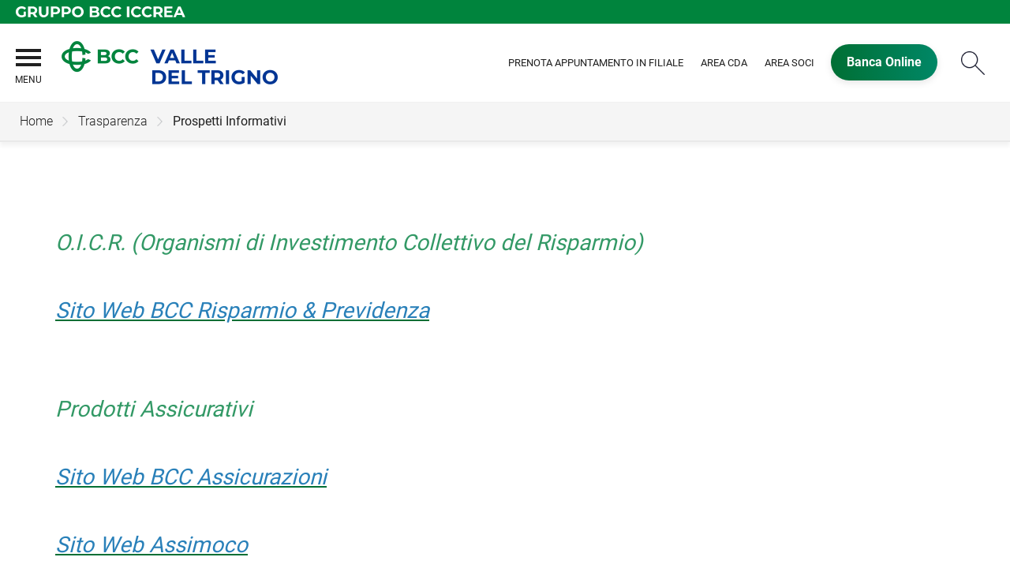

--- FILE ---
content_type: text/html; Charset=UTF-8
request_url: https://www.bccdellavalledeltrigno.it/template/default.asp?i_menuID=33126
body_size: 5930
content:
<!DOCTYPE HTML>
<html xmlns="http://www.w3.org/1999/xhtml" xmlns:og="http://ogp.me/ns#" xmlns:fb="http://www.facebook.com/2008/fbml" lang="it">
<head>
<title>BCC Valle del Trigno &mdash; Prospetti Informativi</title>
<meta http-equiv="Content-Type" content="text/html; charset=utf-8">
<meta name="description" content="Banca di Credito Cooperativo Valle del Trigno. Storia dell'Istituto, servizi offerti, filiali e iniziative promosse.">
<meta name="keywords" content="Credito cooperativo, Bcc, Valle del Trigno, San Salvo, Banca di credito cooperativo, Prodotti bcc, Internet banking, Carta di credito bcc, Mutui banche, Conti correnti banche">
<meta name="copyright" content="">
<meta name="viewport" content="width=device-width, initial-scale=1.0, maximum-scale=5.0, user-scalable=yes" />
<meta property="og:type" content="website" />
<meta property="og:title" content="BCC Valle del Trigno &mdash; Prospetti Informativi">
<meta property="og:description" content="Banca di Credito Cooperativo Valle del Trigno. Storia dell'Istituto, servizi offerti, filiali e iniziative promosse.">
<!-- facebook -->
<meta name="facebookexternalhit" content="index" />
<meta property="og:site_name" content="BCC Valle del Trigno" />
<!-- facebook -->
<!-- twitter -->
<meta name="twitter:card" content="summary" />
<meta name="twitter:title" content="Prospetti Informativi" />
<meta name="twitter:description" content="Banca di Credito Cooperativo Valle del Trigno. Storia dell'Istituto, servizi offerti, filiali e iniziative promosse." />
<!-- twitter -->

<link rel="preconnect" href="https://static.publisher.iccrea.bcc.it/" crossorigin>
<link rel="dns-prefetch" href="https://static.publisher.iccrea.bcc.it/">
<link rel="shortcut icon" href="https://www.bccdellavalledeltrigno.it/favicon.ico" type="image/vnd.microsoft.icon" />
<link rel="icon" href="https://www.bccdellavalledeltrigno.it/favicon.ico" type="image/vnd.microsoft.icon" />
<link rel="preload" href="https://static.publisher.iccrea.bcc.it/archivio/fonts/roboto/roboto-v16-latin-100.woff2" as="font" type="font/woff2" fetchpriority="high" crossorigin="anonymous">
<link rel="preload" href="https://static.publisher.iccrea.bcc.it/archivio/fonts/roboto/roboto-v16-latin-300.woff2" as="font" type="font/woff2" fetchpriority="high" crossorigin="anonymous">
<link rel="preload" href="https://static.publisher.iccrea.bcc.it/archivio/fonts/roboto/roboto-v16-latin-regular.woff2" as="font" type="font/woff2" fetchpriority="high" crossorigin="anonymous">
<link rel="preload" href="https://static.publisher.iccrea.bcc.it/archivio/fonts/roboto/roboto-v16-latin-500.woff2" as="font" type="font/woff2" fetchpriority="high" crossorigin="anonymous">
<link rel="preload" href="https://static.publisher.iccrea.bcc.it/archivio/fonts/roboto/roboto-v16-latin-700.woff2" as="font" type="font/woff2" fetchpriority="high" crossorigin="anonymous">
<link rel="preload" href="https://static.publisher.iccrea.bcc.it/archivio/fonts/roboto-condensed/roboto-condensed-v14-latin-700.woff2" as="font" type="font/woff2" fetchpriority="high" crossorigin="anonymous">
<link rel="stylesheet" type="text/css" href="https://static.publisher.iccrea.bcc.it/archivio/css/base/jquery/ui.all.css" />
<link rel="stylesheet" type="text/css" href="https://static.publisher.iccrea.bcc.it/archivio/css/base/moduli.combined.css">
<link rel="stylesheet" type="text/css" href="https://static.publisher.iccrea.bcc.it/archivio/css/base/identitario2019.css">
<link rel="stylesheet" type="text/css" media="print" href="https://static.publisher.iccrea.bcc.it/archivio/css/base/stampante.css">
<link rel="stylesheet" type="text/css" href="https://static.publisher.iccrea.bcc.it/archivio/css/624/style[-624].css" title="default">
<script type="text/javascript">
var WEB_URL = "..";
var CDN_URL="..";
WEB_URL = "https://www.bccdellavalledeltrigno.it/";
CDN_URL = "https://static.publisher.iccrea.bcc.it/";
</script><script type="text/javascript" src="https://static.publisher.iccrea.bcc.it/jquery/current/jquery-3.6.0.min.js?d=20220422135500"></script>
<script type="text/javascript" src="https://static.publisher.iccrea.bcc.it/jquery/current/jquery-ui.min.1.13.js?d=20220422135500" defer></script>
<script type="text/javascript" src="https://static.publisher.iccrea.bcc.it/jquery/plugins/jquery.bccPopUp.js" defer></script>
<script type="text/javascript" src="https://static.publisher.iccrea.bcc.it/jquery/plugins/jquery.AnnuarioSearchBox.js?d=20220422135500" defer></script>
<script type="text/javascript" src="https://static.publisher.iccrea.bcc.it/jquery/plugins/jquery.steps.min.js?d=20230516144400" defer></script>
<script type="text/javascript" src="https://static.publisher.iccrea.bcc.it/js/utils.min.js?d=20250226162200" defer></script>
<script type="text/javascript" src="https://www.bccdellavalledeltrigno.it/custom/custom.js"></script>
<script type="text/javascript" src="https://static.publisher.iccrea.bcc.it/js/identitario2019.min.js?d=20260120224100"></script>
<link rel="preconnect" href="https://maps.googleapis.com" crossorigin>
<script type="text/javascript" src="//maps.googleapis.com/maps/api/js?language=it&amp;libraries=places&key=AIzaSyAyqLS4cgQfsSRGhfFeBNprkF74SvDrv3c" defer></script>
<script type="text/javascript" src="https://www.bccdellavalledeltrigno.it/framework/js/cookies.dyn.js" defer></script>
<!--[if lt IE 9]><script type="text/javascript" src="https://static.publisher.iccrea.bcc.it/js/html5shiv.js"></script><![endif]-->
<script type="text/javascript">var HAS_PDF_VIEWER =true;$(document).ready(function(){PageHelpers.HAS_PDF_VIEWER = HAS_PDF_VIEWER});</script>
</head>
<body id='b-menu-33126' class='has-template'><script type="text/javascript">jQuery(function(){btCookies.initBannerCookies(false);});</script>
<script src="https://www.bccdellavalledeltrigno.it/framework/piwik/piwik.stats.dyn.js" async></script>
	<form name="FRM_RELOAD" method="POST" action="/template/default.asp?i_menuID=33126"></form>
	
	<script>
		$(document).ready(function(){
		  $("a[data-link-overlay=true]").PopUpLink();
  
		});
	</script>
<header class="l-header">
<div class="c-note-head">
<div class="l-container-fluid">
<div class="c-iccrea-logo">
<div class="tdBan2" ><a class="adobe-banner-link" data-tracking-method="bannerClick" href="https://www.bccdellavalledeltrigno.it/system/bannerTrans.asp?id=21651" title="Vai a https:§§www.gruppobcciccrea.it" target="_blank"><img src="https://static.publisher.iccrea.bcc.it/archivio/502/131177.svg?d=20210531224130" border="0" id="131177" alt="Gruppo BCC Iccrea"></a></div>
</div>

<div class="c-bcc-logo">
<div class="tdBan3" ></div>
</div>
</div>
</div>

<nav class="l-nav">
<div class="l-container-fluid">
<div aria-expanded="false" class="o-menu-reveal" role="button" tabindex="0">
<div class="o-menu-icon"></div>
<span>menu</span><strong>&nbsp;</strong></div>

<div class="c-main-nav">
<div class="o-bg-menu">
<div class="c-main-nav-cont">
<div class="c-menu-cont">
<div class="tdMenuCSS52" ><ul id="topmenu" class="lstQck52Liv0"><li class="liv0 lstQckLi52Liv0Li0" id="lstQck35464"><a href="https://www.bccdellavalledeltrigno.it/template/default.asp?i_menuID=35464" title="Vai a La nostra banca" class="submenu liv0">La nostra banca</a><ul class="lstQck52Liv1"><li class="liv1 lstQckLi52Liv1Li0" id="lstQck25995"><a href="https://www.bccdellavalledeltrigno.it/template/default.asp?i_menuID=25995" title="Storia" class=" liv1">Storia</a></li><li class="liv1 lstQckLi52Liv1Li1" id="lstQck25997"><a href="https://www.bccdellavalledeltrigno.it/template/default.asp?i_menuID=25997" title="Sede legale e filiali" class=" liv1">Sede legale e filiali</a></li><li class="liv1 lstQckLi52Liv1Li2" id="lstQck25998"><a href="https://www.bccdellavalledeltrigno.it/template/default.asp?i_menuID=25998" title="Vai a Assetto Istituzionale" class=" liv1">Assetto Istituzionale</a></li><li class="liv1 lstQckLi52Liv1Li3" id="lstQck26010"><a href="https://www.bccdellavalledeltrigno.it/template/default.asp?i_menuID=26010" title="Le nostre Campagne di Comunicazione" class=" liv1">Campagne e Materiale di comunicazione</a></li><li class="liv1 lstQckLi52Liv1Li4" id="lstQck3897"><a href="https://www.bccdellavalledeltrigno.it/template/default.asp?i_menuID=3897" title="Vai a Servizi" class=" liv1">Servizi</a></li><li class="liv1 lstQckLi52Liv1Li5" id="lstQck29752"><a href="https://www.bccdellavalledeltrigno.it/template/default.asp?i_menuID=29752" title="in home page" class=" liv1">Rassegna Stampa</a></li><li class="liv1 lstQckLi52Liv1Li6" id="lstQck70818"><a href="https://www.gruppobcciccrea.it/Pagine/Default.aspx" target="_blank" title="Vai a Il Gruppo BCC Iccrea" class=" liv1">Il Gruppo BCC Iccrea</a></li><li class="liv1 lstQckLi52Liv1Li7" id="lstQck62360"><a href="https://www.bccdellavalledeltrigno.it/template/default.asp?i_menuID=62360" title="Vai a La Sostenibilità" class=" liv1">La Sostenibilità</a></li><li class="liv1 lstQckLi52Liv1Li8" id="lstQck42183"><a href="https://www.bccdellavalledeltrigno.it/template/default.asp?i_menuID=42183" title="Privacy" class="submenu liv1">Privacy</a></li><li class="liv1 lstQckLi52Liv1Li9 endNavMenu" id="lstQck72712"><a href="https://www.bccdellavalledeltrigno.it/template/default.asp?i_menuID=72712" title="Vai a Etica di Gruppo e Whistleblowing" class="submenu noBorder liv1">Etica di Gruppo e Whistleblowing</a><ul class="lstQck52Liv2"><li class="liv2 lstQckLi52Liv2Li0" id="lstQck72713"><a href="https://www.bccdellavalledeltrigno.it/contents/default.asp?i_menuID=72713" title="Vai a Codice Etico di Gruppo" class=" liv2">Codice Etico di Gruppo</a></li><li class="liv2 lstQckLi52Liv2Li1 endNavMenu" id="lstQck72723"><a href="https://www.bccdellavalledeltrigno.it/contents/default.asp?i_menuID=72723" title="Vai a Codice di Condotta Anticorruzione di Gruppo" class=" noBorder liv2">Codice di Condotta Anticorruzione di Gruppo</a></li></ul></li></ul></li><li class="liv0 lstQckLi52Liv0Li1" id="lstQck67459"><a href="#!" target="_self" title="Vai a Dove siamo" class="submenu liv0">Dove siamo</a><ul class="lstQck52Liv1"><li class="liv1 lstQckLi52Liv1Li0" id="lstQck65887"><a href="/annuario/dettaglio.asp?abi=8189&i_menuID=65887" target="_self" title="Vai a La sede" class=" liv1">La sede</a></li><li class="liv1 lstQckLi52Liv1Li1" id="lstQck65888"><a href="/annuario/sportelli.asp?abi=8189&i_menuID=65888" target="_self" title="Vai a Le filiali" class=" liv1">Le filiali</a></li><li class="liv1 lstQckLi52Liv1Li2 endNavMenu" id="lstQck68829"><a href="/annuario/dettaglio.asp?abi=8189&i_menuID=68829" target="_self" title="Vai a Area di competenza" class=" noBorder liv1">Area di competenza</a></li></ul></li><li class="liv0 lstQckLi52Liv0Li2" id="lstQck67460"><a href="#!" target="_self" title="Vai a I Soci" class="submenu liv0">I Soci</a><ul class="lstQck52Liv1"><li class="liv1 lstQckLi52Liv1Li0" id="lstQck25018"><a href="https://www.bccdellavalledeltrigno.it/template/default.asp?i_menuID=25018" title="Vai a Soci BCC" class=" liv1">Soci BCC</a></li><li class="liv1 lstQckLi52Liv1Li1" id="lstQck25023"><a href="https://www.bccdellavalledeltrigno.it/template/default.asp?i_menuID=25023" title="Come si diventa soci" class=" liv1">Come si diventa soci</a></li><li class="liv1 lstQckLi52Liv1Li2" id="lstQck25025"><a href="https://www.bccdellavalledeltrigno.it/template/default.asp?i_menuID=25025" title="vantaggi dell'essere soci" class=" liv1">Vantaggi dell'essere soci</a></li><li class="liv1 lstQckLi52Liv1Li3" id="lstQck25984"><a href="https://www.bccdellavalledeltrigno.it/template/default.asp?i_menuID=25984" title="Iniziative dedicate ai soci" class=" liv1">Iniziative dedicate ai soci</a></li><li class="liv1 lstQckLi52Liv1Li4" id="lstQck26012"><a href="https://www.bccdellavalledeltrigno.it/template/default.asp?i_menuID=26012" title="Vai a Statuto Sociale" class=" liv1">Statuto Sociale</a></li><li class="liv1 lstQckLi52Liv1Li5" id="lstQck26013"><a href="https://www.bccdellavalledeltrigno.it/template/default.asp?i_menuID=26013" title="Convenzioni riservate ai soci" class=" liv1">Convenzioni riservate ai soci</a></li><li class="liv1 lstQckLi52Liv1Li6" id="lstQck26015"><a href="https://www.bccdellavalledeltrigno.it/template/default.asp?i_menuID=26015" title="Organizzazione Territoriale" class=" liv1">Organizzazione Territoriale</a></li><li class="liv1 lstQckLi52Liv1Li7" id="lstQck26017"><a href="https://www.bccdellavalledeltrigno.it/template/default.asp?i_menuID=26017" title="Comunicazioni ai soci" class=" liv1">Comunicazioni ai soci</a></li><li class="liv1 lstQckLi52Liv1Li8" id="lstQck38588"><a href="https://www.bccdellavalledeltrigno.it/template/default.asp?i_menuID=38588" title="Giovani Soci BCC" class=" liv1">Giovani Soci BCC</a></li><li class="liv1 lstQckLi52Liv1Li9 endNavMenu" id="lstQck75900"><a href="https://www.bccdellavalledeltrigno.it/doc2/default.asp?i_menuID=75900" title="ASSEMBLEA SOCI 2025" class=" noBorder liv1">ASSEMBLEA SOCI 2025</a></li></ul></li><li class="liv0 lstQckLi52Liv0Li3 endNavMenu" id="lstQck67461"><a href="#!" target="_self" title="Vai a Bilanci" class="submenu noBorder liv0">Bilanci</a><ul class="lstQck52Liv1"><li class="liv1 lstQckLi52Liv1Li0" id="lstQck26001"><a href="https://www.bccdellavalledeltrigno.it/template/default.asp?i_menuID=26001" title="Vai a Bilancio Sociale" class=" liv1">Bilancio Sociale</a></li><li class="liv1 lstQckLi52Liv1Li1" id="lstQck26000"><a href="https://www.bccdellavalledeltrigno.it/template/default.asp?i_menuID=26000" title="Carta dei Valori" class=" liv1">Carta dei Valori</a></li><li class="liv1 lstQckLi52Liv1Li2" id="lstQck54663"><a href="https://www.bccdellavalledeltrigno.it/doc2/default.asp?i_menuID=54663" title="Bilanci" class=" liv1">Bilanci</a></li><li class="liv1 lstQckLi52Liv1Li3" id="lstQck29760"><a href="https://www.bccdellavalledeltrigno.it/template/default.asp?i_menuID=29760" title="Responsabilità sociale di impresa" class=" liv1">Responsabilità Sociale di Impresa</a></li><li class="liv1 lstQckLi52Liv1Li4 endNavMenu" id="lstQck68098"><a href="https://www.bccdellavalledeltrigno.it/doc2/default.asp?i_menuID=68098" title="Politiche di remunerazione" class=" noBorder liv1">Politiche di remunerazione</a></li></ul></li></ul></div>
</div>

<div class="c-menu-sidebar">
<div class="tdLan47" ></div>
</div>
</div>
</div>

<button class="o-scroll-close" style="display: inline-block;" type="button"><span>Chiudi menu</span></button></div>

<div class="c-main-logo">
<div class="tdBan1" ><a class="adobe-banner-link" data-tracking-method="bannerClick" href="https://www.bccdellavalledeltrigno.it/system/bannerTrans.asp?id=25777" title="Vai alla Home Page" target="_top"><img src="https://static.publisher.iccrea.bcc.it/archivio/624/160969.png?d=20220401224131" border="0" id="160969" alt="logo BCC Valle del Trigno"></a></div>
</div>

<div class="c-utility">
<div class="tdQck4" ><table border="0" cellpadding="0" cellspacing="0"><tr><td class="lstQck4Liv0" id="menu61020"><a href="https://www.bccdellavalledeltrigno.it/template/default.asp?i_menuID=61020" class="lstQck4Liv0" id="lnkmenu61020" target="" title="Vai a Prenota appuntamento in filiale">Prenota appuntamento in filiale</a></td><td class="lstQck4Liv0" id="menu66097"><a href="https://www.bccdellavalledeltrigno.it/doc2/default.asp?i_menuID=66096" class="lstQck4Liv0" id="lnkmenu66097" target="_self" title="Vai a Area CDA">Area CDA</a></td><td class="lstQck4Liv0" id="menu77396"><a href="/doc2/default.asp?i_archivioID=77393&i_cartellaID=128096&i_menuID=77396" class="lstQck4Liv0" id="lnkmenu77396" target="_self" title="Vai a Area Soci">Area Soci</a></td><td class="lstQck4Liv0" id="menu66006"><a href="/framework/bnk/default.asp?id=1&i_menuID=66006" class="lstQck4Liv0" id="lnkmenu66006" target="_blank" title="Vai a Banca Online">Banca Online</a></td></tr></table></div>
</div>

<div class="c-login">
<div class="tdLogout55" ></div>
</div>

<div class="c-src-reveal"><button id="o-src-reveal" name="reveal-search">Cerca</button></div>
</div>

<div class="c-search-bar">
<div class="l-container-fluid">
<form action="" method="post" name="FRM_RICERCA"><input class="src_top" onclick="ricercaSubmit()" type="submit" value="Submit Query" /> <input class="src" id="src" name="txtTesto" type="text" value="Cerca" /></form>
</div>
</div>
</nav>
</header>
<div class='l-bread-nav is-dropdown'><div class='l-breadcrumb'><div class='c-breadcrumb' aria-label='breadcrumbs' role='navigation'><ul><li id='menu--624' class='o-breadcrumb-link o-breadcrumb-home'><a href="https://www.bccdellavalledeltrigno.it/default.asp"title='Home'>Home</a></li><li class='o-divider'>&gt;</li><li id='menu-66746' class='o-breadcrumb-link '><a href="https://www.bccdellavalledeltrigno.it/template/default.asp?i_menuID=66746"title='Trasparenza'>Trasparenza</a><div class='l-int-nav'><div class='c-int-nav'><ul><li id='submenu-24844' class='o-int-nav-link'><a href="https://www.bccdellavalledeltrigno.it/template/default.asp?i_menuID=24844">Guide Banca d' Italia</a></li><li id='submenu-28107' class='o-int-nav-link'><a href="https://www.bccdellavalledeltrigno.it/doc2/default.asp?i_menuID=28107">Fogli Informativi</a></li><li id='submenu-38929' class='o-int-nav-link'><a href="https://www.bccdellavalledeltrigno.it/template/default.asp?i_menuID=38929">Principali diritti del Cliente</a></li><li id='submenu-33126' class='o-int-nav-link'><a href="https://www.bccdellavalledeltrigno.it/template/default.asp?i_menuID=33126">Prospetti Informativi</a></li><li id='submenu-32090' class='o-int-nav-link'><a href="https://www.bccdellavalledeltrigno.it/template/default.asp?i_menuID=32090">Principali norme di Trasparenza</a></li><li id='submenu-29613' class='o-int-nav-link'><a href="https://www.bccdellavalledeltrigno.it/doc2/default.asp?i_menuID=29613">Area MiFID</a></li><li id='submenu-60624' class='o-int-nav-link'><a href="https://www.acf.consob.it/" target="_blank">Arbitro per le controversie finanziarie</a></li><li id='submenu-41545' class='o-int-nav-link'><a href="https://static.publisher.iccrea.bcc.it/archivio//624/185970.pdf?d=20250102224131" target="_blank">Tabella Tassi Usura</a></li><li id='submenu-57837' class='o-int-nav-link'><a href="https://www.bccdellavalledeltrigno.it/template/default.asp?i_menuID=57665" target="_self">PSD2-TPP</a></li><li id='submenu-64015' class='o-int-nav-link'><a href="https://static.publisher.iccrea.bcc.it/archivio//624/186158.pdf?d=20250110224131" target="_blank">Piano interno Fallback (Regolamento UE 2016_1011- BMR)</a></li><li id='submenu-65298' class='o-int-nav-link'><a href="https://www.bccdellavalledeltrigno.it/doc2/default.asp?i_menuID=65298">BancAssicurazione</a></li><li id='submenu-64200' class='o-int-nav-link'><a href="https://www.bccdellavalledeltrigno.it/template/default.asp?i_menuID=64200">Indicatore dei Costi Complessivi (ICC)</a></li></ul></div></div></li><li class='o-divider'>&gt;</li><li id='menu-33126' class='o-breadcrumb-link '><a href="javascript:void(0);"title='Prospetti Informativi'>Prospetti Informativi</a></li></ul></div></div><button class='o-int-nav-reveal'></button></div><script language="javascript" type="text/javascript" src="https://static.publisher.iccrea.bcc.it/js/bcc.breadcrumb.down.js?d=20221118123200" defer></script>

<main class="l-main-content">
<div class="c-main-title">
<div class="tdLan6" ></div>
</div>

<div class="c-main-content">
<div class="tdCc14" >
<h2 style="font-style:italic;"><span class="Object"><font color="#339966">O.I.C.R. (Organismi di Investimento Collettivo del Risparmio)</font></span></h2>

<h2 class="MsoNormal" style="font-style:italic;"><span class="Object"><a  href="http://www.aureo.it/doc/default.asp?i_menuID=987"><span style="color:#2980b9;">Sito Web BCC Risparmio &amp; Previdenza</span></a></span></h2>

<h5 class="MsoNormal" style="MARGIN: 0cm 0cm 0pt"><span class="Object"><font color="#ffffff">.</font></span></h5>

<h2 class="MsoNormal" style="font-style:italic;"><span class="Object"><font color="#339966">Prodotti Assicurativi</font></span><span class="Object"><font color="#ffffff">.</font></span></h2>

<h2 class="MsoNormal" style="font-style:italic;"><span class="Object"><a  href="http://www.bccassicurazioni.com/doc/default.asp?i_archivioID=25345&amp;i_cartellaID=19962&amp;i_menuID=32644"><span style="color:#2980b9;">Sito Web BCC Assicurazioni</span></a></span></h2>

<h2 class="MsoNormal" style="font-style:italic;"><span class="Object"><a  href="http://www.assimoco.it" target="_blank"><span style="color:#2980b9;">Sito Web Assimoco</span></a></span></h2>

<h2 style="font-style:italic;"><a  href="http://www.bccvita.it" target="_blank"><span style="color:#2980b9;">Sito Web BCCVITA</span></a></h2>

<p></p>

<p></p>

<p></p>

<p></p>
</div>

<div class="tdQck45" ></div>
</div>

<div class="l-product-filter">
<div class="c-product-filter">
<div class="tdLan48" ></div>
</div>
</div>
</main>

<section class="l-news">
<div class="l-container">
<div class="c-news">
<div class="tdLan46" ></div>
</div>
</div>
</section>

<section class="l-pre-footer">
<div class="l-container">
<div class="c-pre-footer">
<div class="tdQck33" ><table border="0" cellpadding="0" cellspacing="0"><tr><td class="lstQck33Liv0Sel" id="menu66746"><a href="https://www.bccdellavalledeltrigno.it/template/default.asp?i_menuID=66746" class="lstQck33Liv0Sel" id="lnkmenu66746" target="" title="Vai a Trasparenza">Trasparenza</a></td><td class="lstQck33Liv0" id="menu44418"><a href="https://www.bccdellavalledeltrigno.it/template/default.asp?i_menuID=44418" class="lstQck33Liv0" id="lnkmenu44418" target="" title="Depositi Dormienti">Depositi Dormienti</a></td><td class="lstQck33Liv0" id="menu65877"><a href="https://www.fondidigaranzia.it" class="lstQck33Liv0" id="lnkmenu65877" target="_blank" title="Vai a Fondo di garanzia">Fondo di garanzia</a></td><td class="lstQck33Liv0" id="menu64391"><a href="https://www.bccdellavalledeltrigno.it/template/default.asp?i_menuID=64391" class="lstQck33Liv0" id="lnkmenu64391" target="" title="Vai a Definizione di Default">Definizione di Default</a></td><td class="lstQck33Liv0" id="menu66745"><a href="https://www.acf.consob.it/" class="lstQck33Liv0" id="lnkmenu66745" target="_blank" title="Vai a ACF">ACF</a></td><td class="lstQck33Liv0" id="menu68165"><a href="https://www.bccdellavalledeltrigno.it/template/default.asp?i_menuID=68165" class="lstQck33Liv0" id="lnkmenu68165" target="" title="Vai a Disconoscimento">Disconoscimento</a></td><td class="lstQck33Liv0" id="menu68775"><a href="https://www.bccdellavalledeltrigno.it/template/default.asp?i_menuID=68775" class="lstQck33Liv0" id="lnkmenu68775" target="" title="Vai a Accessibilità">Accessibilità</a></td><td class="lstQck33Liv0" id="menu68353"><a href="https://www.bccdellavalledeltrigno.it/template/default.asp?i_menuID=68353" class="lstQck33Liv0" id="lnkmenu68353" target="" title="Vai a Reclami">Reclami</a></td></tr></table></div>
</div>
</div>
</section>
<footer class="l-footer"><div class="l-container"><div id='footer-box-1' class='c-footer-custom'><img alt="logo BCC Valle del Trigno " class="o-footer-logo" height="124" src="https://static.publisher.iccrea.bcc.it/archivio/624/160970.PNG" width="420" />
<ul class="c-footer-info">
	<li>Bcc Valle del Trigno</li>
	<li>Via Duca degli Abruzzi, 103 - San Salvo (Ch)</li>
	<li>Tel. 0873.34521 - Fax 0873.345250</li>
	<li>C.F. 00674390703</li>
	<li>Societ&agrave; partecipante al Gruppo IVA Gruppo Bancario Cooperativo Iccrea</li>
	<li>Partita IVA 15240741007</li>
	<li>PEC: <a  href="mailto:08189.bcc@actaliscertymail.it">08189.bcc@actaliscertymail.it</a></li>
	<li>Soggetta alla vigilanza di IVASS</li>
	<li>Iscrizione al RUI n. D000056662 - consultabile all&#39;indirizzo:&nbsp;<a  href="https://ruipubblico.ivass.it/rui-pubblica/ng/#/home" target="_blank">https://ruipubblico.ivass.it/rui-pubblica/ng/#/home</a></li>
</ul>

<ul class="c-footer-info">
	<li><a  href="http://www.iccreabanca.it/" target="_blank">&copy;2021 Iccrea Banca S.p.A</a></li>
</ul>
</div><div id='footer-box-2' class='c-footer-menu'><div class='c-footer-list' id='footer-section-0'> <div class="l-footer-label-links" role="navigation">La nostra banca</div><ul class='c-footer-links'><li><a title="Vai a Storia" href='https://www.bccdellavalledeltrigno.it/template/default.asp?i_menuID=25995' target='_self'>Storia</a></li><li><a title="Vai a Sede legale e filiali" href='https://www.bccdellavalledeltrigno.it/template/default.asp?i_menuID=25997' target='_self'>Sede legale e filiali</a></li><li><a title="Vai a Assetto Istituzionale" href='https://www.bccdellavalledeltrigno.it/template/default.asp?i_menuID=25998' target='_self'>Assetto Istituzionale</a></li><li><a title="Vai a Campagne e Materiale di comunicazione" href='https://www.bccdellavalledeltrigno.it/template/default.asp?i_menuID=26010' target='_self'>Campagne e Materiale di comunicazione</a></li><li><a title="Vai a Servizi" href='https://www.bccdellavalledeltrigno.it/template/default.asp?i_menuID=3897' target='_self'>Servizi</a></li><li><a title="Vai a Rassegna Stampa" href='https://www.bccdellavalledeltrigno.it/template/default.asp?i_menuID=29752' target='_self'>Rassegna Stampa</a></li><li><a title="Vai a Gruppo BCC Iccrea" href='https://www.gruppobcciccrea.it' target='_blank'>Gruppo BCC Iccrea</a></li><li><a title="Vai a La Sostenibilità" href='https://www.bccdellavalledeltrigno.it/template/default.asp?i_menuID=62360' target='_self'>La Sostenibilità</a></li></ul></div><div class='c-footer-list' id='footer-section-1'> <div class="l-footer-label-links" role="navigation">Dove siamo</div><ul class='c-footer-links'><li><a title="Vai a La sede" href='https://www.bccdellavalledeltrigno.it/annuario/dettaglio.asp?abi=8189&i_menuID=65887' target='_self'>La sede</a></li><li><a title="Vai a Le filiali" href='https://www.bccdellavalledeltrigno.it/annuario/sportelli.asp?abi=8189&i_menuID=65888' target='_self'>Le filiali</a></li><li><a title="Vai a Area di competenza" href='https://www.bccdellavalledeltrigno.it/template/default.asp?i_menuID=25996' target='_self'>Area di competenza</a></li></ul></div><div class='c-footer-list' id='footer-section-2'> <div class="l-footer-label-links" role="navigation">I soci</div><ul class='c-footer-links'><li><a title="Vai a Soci BCC" href='https://www.bccdellavalledeltrigno.it/template/default.asp?i_menuID=25018' target='_self'>Soci BCC</a></li><li><a title="Vai a Come si diventa soci" href='https://www.bccdellavalledeltrigno.it/template/default.asp?i_menuID=25023' target='_self'>Come si diventa soci</a></li><li><a title="Vai a Vantaggi dell'essere soci" href='https://www.bccdellavalledeltrigno.it/template/default.asp?i_menuID=25025' target='_self'>Vantaggi dell'essere soci</a></li><li><a title="Vai a Iniziative dedicate ai soci" href='https://www.bccdellavalledeltrigno.it/template/default.asp?i_menuID=25984' target='_self'>Iniziative dedicate ai soci</a></li><li><a title="Vai a Statuto Sociale" href='https://www.bccdellavalledeltrigno.it/template/default.asp?i_menuID=26012' target='_self'>Statuto Sociale</a></li><li><a title="Vai a Convenzioni riservate ai soci" href='https://www.bccdellavalledeltrigno.it/template/default.asp?i_menuID=26013' target='_self'>Convenzioni riservate ai soci</a></li><li><a title="Vai a Organizzazione Territoriale" href='https://www.bccdellavalledeltrigno.it/template/default.asp?i_menuID=26015' target='_self'>Organizzazione Territoriale</a></li><li><a title="Vai a Comunicazioni ai soci" href='https://www.bccdellavalledeltrigno.it/template/default.asp?i_menuID=26017' target='_self'>Comunicazioni ai soci</a></li><li><a title="Vai a Giovani Soci BCC" href='https://www.bccdellavalledeltrigno.it/template/default.asp?i_menuID=38588' target='_self'>Giovani Soci BCC</a></li></ul></div><div class='c-footer-list' id='footer-section-3'> <div class="l-footer-label-links" role="navigation">Bilanci</div><ul class='c-footer-links'><li><a title="Vai a Bilancio Sociale" href='https://www.bccdellavalledeltrigno.it/template/default.asp?i_menuID=26001' target='_self'>Bilancio Sociale</a></li><li><a title="Vai a Codice Etico" href='https://www.bccdellavalledeltrigno.it/template/default.asp?i_menuID=25999' target='_self'>Codice Etico</a></li><li><a title="Vai a Carta dei Valori" href='https://www.bccdellavalledeltrigno.it/template/default.asp?i_menuID=26000' target='_self'>Carta dei Valori</a></li><li><a title="Vai a Bilanci" href='https://www.bccdellavalledeltrigno.it/doc2/default.asp?i_menuID=54663' target='_self'>Bilanci</a></li><li><a title="Vai a Responsabilità Sociale di Impresa" href='https://www.bccdellavalledeltrigno.it/template/default.asp?i_menuID=29760' target='_self'>Responsabilità Sociale di Impresa</a></li><li><a title="Vai a Politiche di remunerazione" href='https://www.bccdellavalledeltrigno.it/doc2/default.asp?i_menuID=68098' target='_self'>Politiche di remunerazione</a></li></ul></div><div class='c-footer-list' id='footer-section-4'> <div class="l-footer-label-links" role="navigation">Emergenza Covid</div><ul class='c-footer-links'><li><a title="Vai a COVID 19" href='https://www.bccdellavalledeltrigno.it/template/default.asp?i_menuID=61276' target='_self'>COVID 19</a></li><li><a title="Vai a Iniziative BCC della Valle del Trigno Finanziamenti" href='https://www.bccdellavalledeltrigno.it/template/default.asp?i_menuID=61265' target='_self'>Iniziative BCC della Valle del Trigno Finanziamenti</a></li><li><a title="Vai a Iniziative BCC della Valle del Trigno Sospenzioni rate Mutuo" href='https://www.bccdellavalledeltrigno.it/template/default.asp?i_menuID=61268' target='_self'>Iniziative BCC della Valle del Trigno Sospenzioni rate Mutuo</a></li><li><a title="Vai a Iniziative Monetica" href='https://www.bccdellavalledeltrigno.it/template/default.asp?i_menuID=61463' target='_self'>Iniziative Monetica</a></li></ul></div></div></div><div class="l-sub-footer"><div class="l-container"><div id='sub-footer-box' class='c-sub-footer' aria-label="Sotto Menu footer del sito" role="navigation"> <div class="l-footer-label-links" role="navigation"><a href='!#'>Legal</a></div><ul class='c-footer-links'><li><a title="Vai a Privacy" href='https://www.bccdellavalledeltrigno.it/template/default.asp?i_menuID=42183' target='_self'>Privacy</a></li><li><a title="Vai a Cookie Policy" href='https://www.bccdellavalledeltrigno.it/cookie.asp' target='_self'>Cookie Policy</a></li><li><a title="Vai a PSD2-TPP" href='https://www.bccdellavalledeltrigno.it/template/default.asp?i_menuID=57665' target='_self'>PSD2-TPP</a></li></ul></div></div></div></footer><script language="javascript" type="text/javascript" src="https://static.publisher.iccrea.bcc.it/js/bcc.footer.min.js?d=20220422135500" defer></script>

<div class="c-back-top"></div>

<script type="text/javascript" src="https://static.publisher.iccrea.bcc.it/js/accessiway.min.js" async></script>

<script type="text/javascript" src="/_Incapsula_Resource?SWJIYLWA=719d34d31c8e3a6e6fffd425f7e032f3&ns=1&cb=1157522494" async></script></body>
</html>

--- FILE ---
content_type: text/css
request_url: https://static.publisher.iccrea.bcc.it/archivio/css/624/style[-624].css
body_size: 1517
content:
/*CLASSE: Annuario*/#b-menu-68829 #divBccDettaglioDenominazione,#b-menu-68829 #divBccDettaglioSedeOp,#b-menu-68829 #divBccDettaglioElencoFiliali,#b-menu-68829 #divBccDettaglioSedeLegale,#b-menu-68829 #divBccDettaglioDimensioni,#b-menu-68829 #divBccDettaglioOrganiSociali{  display:none;}/*CLASSE: News*/.c-news-home h3+.l-news-box {  min-height: auto;  width: 100%;  float: right;  clear: right;  padding: 2.94% 2%;  margin: 0 0 3% 0;  background-color: #fff;  position: relative;}.c-news-home h3+.l-news-box .c-news-contenuto {  padding: 0 0 0 6%;  margin: 0;  width: 79%;}.c-news-home h3+.l-news-box .o-news-titolo {  margin: 0;}.c-news-home h3+.l-news-box .o-news-titolo a:link,.c-news-home h3+.l-news-box .o-news-titolo a:visited {  color: #222222;  word-break: break-word;  font-family: 'Roboto', sans-serif;  font-weight: 300;  font-size: 21px;  line-height: 1;  text-decoration: none;  transition: opacity .3s;  padding-left: 0;}.c-news-home h3+.l-news-box .o-news-tematica a:link,.c-news-home h3+.l-news-box .tematica a:visited {  padding-left: 0;  font-size: 14px;}.c-news-home h3+.l-news-box .o-news-titolo a:hover {  color: #b2ce27;}.c-news-home h3+.l-news-box .o-news-tematica {  position: relative;  bottom: 0;  left: 0;}.c-news-home h3+.l-news-box .o-news-tematica:before {  display: none;}.c-news-home h3+.l-news-box .c-news-data {  position: relative;  bottom: 0;  border: 0;  float: left;  text-align: right;  border-right: 8px solid #b2ce27;  width: 20%;  padding-top: 0;  padding-bottom: 0;}.c-news-home h3+.l-news-box .c-news-data div {  float: right;  text-align: right;  font-size: 24px;  font-weight: 400;  color: #264d7a;  text-transform: uppercase;  line-height: 1.2;  border-right: 0;  padding: 0;  width: auto;  clear: both;  margin-right: 0;}/* News home blocco da eliminare*/.c-news-home {  float: right;  width: 50%;}.c-news-home div[id*=newsLan] {  width: 100%;}.c-news-home td[class*=tdLin] {  display: block;  text-align: center;  padding: 0 0 40px 0;  color: #b2ce27;  font-size: 40px;  font-weight: 100;  text-transform: uppercase;}.c-news-home div[id*=newsLan] {  float: left;  clear: left;  padding: 35px 25px;  margin: 0 0 30px 0;  background-color: #fff;  position: relative;}.c-news-home div[id*=newsLan] a {  text-decoration: none;  font-size: 12px;  color: #b2ce27;  transition: opacity .3s;}.c-news-home div[id*=newsLan] a:hover {  opacity: .6;}.c-news-home div[id*=newsLan] .abstract {  display: none;}/* Ultima news  */.c-news-home div[id*=newsLan] .tematica a:link,.c-news-home div[id*=newsLan] .tematica a:visited {  text-decoration: none;  font-size: 12px;  color: #b2ce27;  transition: opacity .3s;}.c-news-home div[id*=newsLan] .tematica a:hover,.c-news-home div[id*=newsLan] .tematica a:active {  opacity: .6;}.c-news-home .l-news-box {  width: 100%;}/*CLASSE: Media 823px*/@media (max-width:823px) {  .c-main-logo img {    height: 25px;  }  .c-news-home {    float: left;    width: 100%;  }  .c-news-home h3+.l-news-box .c-news-data {    border-bottom: 2px solid #b2ce27;    border-right: none;    width: 100%;    padding: 3px 10px 3px 0;    margin-bottom: 10px;  }  .c-news-home h3+.l-news-box .c-news-data div {    float: left;    margin-right: 3px;    font-size: 20px;    clear: none;  }  .c-news-home h3+.l-news-box .c-news-contenuto {    padding: 0;    margin: 0;    width: 100%;  }  .c-news-home h3+.l-news-box .o-news-titolo a:link,    .c-news-home h3+.l-news-box .o-news-titolo a:visited {    color: #222222;    font-size: 18px;  }  .c-news-home h3+.l-news-box .o-news-tematica a:link,    .c-news-home h3+.l-news-box .tematica a:visited {    border-bottom: none;    font-size: 14px;    color: #A3BF19;    font-weight: 700;  }}
